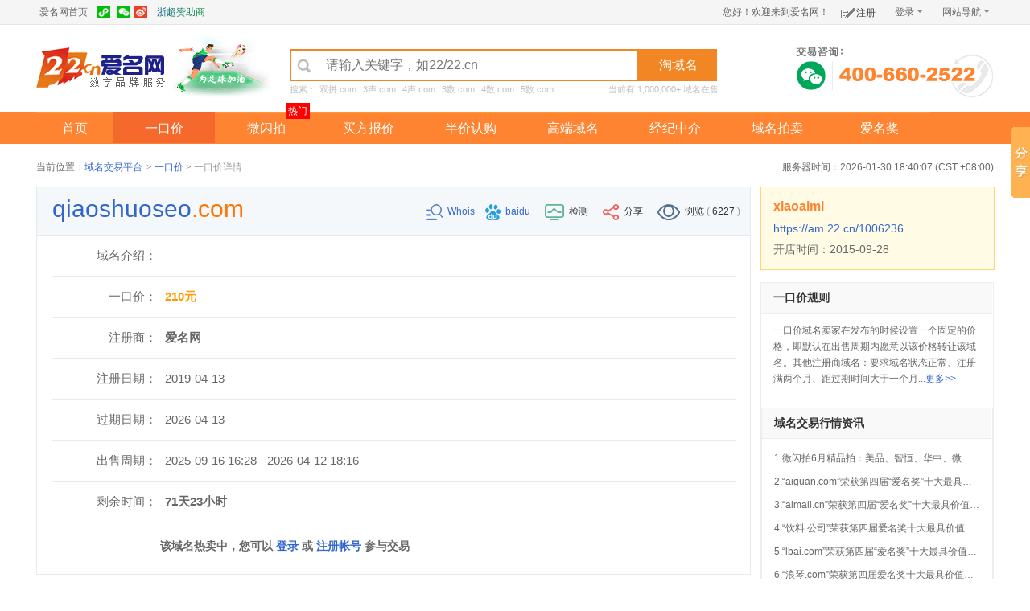

--- FILE ---
content_type: text/html; charset=utf-8
request_url: https://am.22.cn/ykj/chujia_31452586.html
body_size: 65063
content:

<!DOCTYPE html>
<html lang="zh-CN">
<head>
    <meta http-equiv="Content-Type" content="text/html;charset=utf-8" />
    <meta name="viewport" content="initial-scale=1,width=device-width,maximum-scale=1.0,user-scalable=0">
    <meta http-equiv="X-UA-Compatible" content="IE=edge,chrome=1" />
    <link href="/css/base.css" rel="stylesheet" />
    <link href="/css/main.css" rel="stylesheet" />
    <link href="/css/share_style0_16.css" rel="stylesheet" />
    <script src="/js/jquery-1.10.2.js" type="text/javascript"></script>
    <script type="text/javascript" src="/js/sea.js"></script>
    <script type="text/javascript" src="/js/seaconfig.js"></script>
    <script type="text/javascript" src="/js/layer/layer.js"></script>
    <script type="text/javascript">
        function LoadMore(target) {
            if ($(target).html() == "查看更多&gt;&gt;") {
                $('.hongbaoHideList').show();
                $(target).html("收起&gt;&gt;");
            } else {
                $('.hongbaoHideList').hide();
                $(target).html("查看更多&gt;&gt;");
            }
        }
    </script>
    <style>
        
        .weixin-pic-cont {
            width: 104px;
            margin: 0 auto;
        }

    .weixin-pic-cont img {
        width: 104px;
        height: 104px;
       
    }

    .weixin-pic-cont p {
        line-height: 16px;
        font-size: 12px;
        margin-top: 10px; 
        color: #666;
        text-align: center
    }
</style>
    <title>qiaoshuoseo.com_域名交易_爱名网22.CN</title>
    <meta content="qiaoshuoseo.com,域名交易,域名买卖,域名交易平台,爱名网"
        name="keywords" />
    <meta content="中国顶级域名注册与中介交易商爱名网(22.CN)为你推荐域名qiaoshuoseo.com, 一口价200元 有效期 2026-04-12。域名交易,就上爱名网22.CN。"
        name="description" />
</head>
<body class="layout w1190">
    <div style="display: none">
        <img src="/images/app.jpg" />
    </div>
    

<script src="/js/jquery-1.10.2.js" type="text/javascript"></script>
<script type="text/javascript" src="/js/layer/layer.js"></script>
<script type="text/javascript">
    function CopyText(text) {
        const input = document.createElement('textarea');
        document.body.appendChild(input);
        var copyValue = text.replace(/,/g, "\r\n");
        console.log(copyValue);
        input.value = copyValue;
        input.select();
        document.execCommand("Copy");
        layer.msg("复制成功");
        document.body.removeChild(input);
    }
</script>

<div id="topnav">
    <div class='topnav_main common_b'>
        <div id="topnav_l">
            <ul style="width: 400px">
                <li id="space_s"><a href="http://www.22.cn" target="_blank" style="height: 30px; width: 68px; display: block;">爱名网首页</a> </li>
                
                <a style="background: linear-gradient(32.72deg, #03558f 0, #0d9f30 100%); -webkit-background-clip: text; -webkit-text-fill-color: transparent;text-decoration: none;" href="https://www.22.cn/news/27154.html" target="_blank">浙超赞助商</a>
                <!--
                <li><a href="http://www.ourdomains.com" style="height: 30px; width: 58px; display: block;"><span class="signb"></span>国际站</a> </li>
                -->
                <!--
                <li><a onclick="addToFavorite()" title="收藏爱名网" href="javascript:void(0)"
                    style="height: 30px; width: 66px; display: block;"><span class="signa"></span>收藏本站
                </a></li>
                -->
                <li>
                    <div class="baidu">
                        <a href="http://www.22.cn/news/info/2012-11-16-2059.html "></a>
                        <div class="Wbig white">
                            <div class="am_wxxiaochengxu">
                            </div>
                            关注爱名网为微信小程序
                        </div>
                        <div class="Sanj">
                        </div>
                    </div>
                    <div class="weixing">
                        <a href="http://www.22.cn/news/info/2012-11-16-2059.html"></a>
                        <div class="Wbig white">
                            <div class="Wbig_pic">
                            </div>
                            关注爱名网官方微博 免费领取优惠券<br />
                            精彩活动，劲爆优惠搓手可得
                        </div>
                        <div class="Sanj">
                        </div>
                    </div>
                    <div class="xinlang">
                        <a href="http://e.weibo.com/ourdomains" title="关注爱名官方新浪微博"><span class="xinlang"></span>
                        </a>
                    </div>
                </li>
            </ul>
        </div>
        <div id="topnav_r">
            <div id="register">
                <ul>
                    
                    <li id="R_lia">您好！欢迎来到爱名网！</li>
                    <li id="R_lij"><a href="https://my.22.cn/register.html" class="r_a"><span class="signq"></span>
                        注册</a></li>
                    <li id="R_li"><a class="nets_show" style="width: 50px; *width: 60px;" href='https://my.22.cn/login.html?service=ams&url=https%3a%2f%2fam.22.cn%2fykj%2fchujia_31452586.html'
                        rel="nofollow">登录<em class="emone" style=""></em></a>
                        <!--<a class="nets_show"><em class="emone"
                        style="margin-right: 5px;"></em>网站导航</a>-->
                        <div class="Rdown white">
                            <ul>
                                <li><a href='https://my.22.cn/login.html?service=ams&url=https%3a%2f%2fam.22.cn%2fykj%2fchujia_31452586.html'
                                    title="使用22账号登录" rel="nofollow"><span class="r_signb"></span>22账号登录</a></li>
                                <li><a href='https://my.22.cn/sso/quicklogin.html?sid=ams&from=qq&s='
                                    title="使用QQ账号登录" rel="nofollow"><span class="r_sign"></span>QQ账号登录</a></li>
                                <li><a href='https://my.22.cn/sso/quicklogin.html?sid=ams&from=weixin&s=' title="微信账号登录" rel="nofollow"><span style="background: url(/images/icon2013.png) no-repeat; background-position: -249px 0; margin: 5px 0 0 14px; display: inline-block; float: left; height: 20px; width: 28px;"></span>
                                    微信账号登录</a></li>
                                <li><a href='https://my.22.cn/sso/quicklogin.html?sid=ams&from=sina&s='
                                    title="使用新浪微博账号登录" rel="nofollow"><span class="r_signc"></span>新浪微博登录</a></li>
                                <li><a href='https://my.22.cn/sso/quicklogin.html?sid=ams&from=alipay&s='
                                    title="使用支付宝账号登录" rel="nofollow"><span class="r_signa"></span>支付宝账号登录</a></li>
                                
                                <li><a href='https://my.22.cn/sso/quicklogin.html?sid=ams&from=baidu&s='
                                    title="使用百度账号登录" rel="nofollow"><span class="r_signd"></span>百度账号登录</a></li>
                                <li><a href='https://my.22.cn/sso/quicklogin.html?sid=ams&from=360&s='
                                    title="使用360账号登录" rel="nofollow"><span class="r_signe"></span>360账号登录</a></li>
                            </ul>
                        </div>
                    </li>
                    
                    <li id="R_lib"><a class="nets_show">网站导航<em class="emone"></em></a>
                        <div class="nets_down white">
                            <div class="navigate_web">
                                <dl>
                                    <dt>域名注册</dt>
                                    <dd>
                                        <a href='http://www.22.cn/domain/zhuce/'
                                            title="域名注册"><strong>域名注册</strong></a>
                                        <a href='http://www.22.cn/domain/zhuanru/'
                                            rel="nofollow" title="域名转入"><strong>域名转入</strong></a> <a href='http://www.22.cn/domain/guoqiyuming/'
                                                title="过期域名注册"><strong>过期域名注册</strong></a> <a href='http://www.22.cn/domain/jiage/'
                                                    title="域名价格"><strong>域名价格</strong></a>
                                    </dd>
                                </dl>
                                <dl>
                                    <dt>预订竞价</dt>
                                    <dd>
                                        <a href='http://www.22.cn/yuding/'
                                            title="域名预订"><strong>域名预订</strong></a> <a href='http://www.22.cn/yuding/guonei/'
                                                title="国内域名预订">国内域名预订</a> <a href='http://www.22.cn/yuding/guoji/'
                                                    title="国际域名预订">国际域名预订</a> <a href='https://www.22.cn/yuding/piliang/'
                                                        rel="nofollow" title="批量域名预订">批量域名预订</a> <a href='https://www.22.cn/yuding/my/'
                                                            rel="nofollow" title="我预订的域名">我预订的域名</a>
                                    </dd>
                                    <dd style="padding-left: 58px;">
                                        <a href='http://www.22.cn/jingjia/'
                                            title="域名竞价"><strong>域名竞价</strong></a> <a href='http://www.22.cn/jingjia/'
                                                title="域名竞价列表">域名竞价列表</a> <a href='http://www.22.cn/jingjia/my/'
                                                    rel="nofollow" title="我参与的竞价">我参与的竞价</a>
                                    </dd>
                                </dl>
                                <dl>
                                    <dt>交易中心</dt>
                                    <dd>
                                        <a href="/taoym/" title="淘域名"><strong>淘域名</strong></a>
                                        <a href="/paimai/" title="拍卖">拍卖</a>
                                        <a href="/ykj/" title="一口价">一口价</a>
                                        <a href="/taoym/offer/" title="买方报价">买方报价</a>
                                    </dd>
                                    <dd style="display: inline-block; width: 392px; float: right;">
                                        <a href='/paimai/' title="域名拍卖"><strong>域名拍卖</strong></a>
                                        <a href='/paimai/' title="拍卖列表">拍卖列表</a>
                                        <a href='/paimai/zt/' title="专题拍卖">专题拍卖</a>

                                    </dd>
                                    <dd style="display: inline-block; width: 392px; float: right;">
                                        <a href="/ykj/" title="一口价域名"><strong>一口价域名</strong></a>
                                        <a href="/ykj/tj/" title="推荐一口价">推荐一口价</a>
                                        <a href="/pingjia/" title="平价好名">平价好名</a>
                                        <a href="/3p/" title="好三好四">好三好四</a>
                                        <a href="/ykj/shuaimai/" title="域名甩卖">域名甩卖</a>

                                    </dd>
                                    <dd style="display: inline-block; width: 392px; float: right;">
                                        <a href="/ymzj" title="域名中介"><strong>域名中介</strong></a>
                                        <a href="/zhongjie/buyer/" rel="nofollow" title="申请中介">申请中介</a>
                                        <a href="/zhongjie/my/" rel="nofollow" title="中介管理">中介管理</a>
                                        <a href="https://i.22.cn/seller/pkpage/domains" rel="nofollow" title="出售页">出售页</a>
                                    </dd>
                                    <dd style="display: inline-block; width: 392px; float: right;">
                                        <a href="/daigou/" title="域名代购"><strong>域名代购</strong></a>
                                        <a href="/daigou/" title="申请代购域名">申请代购</a>
                                        <a href="/daigou/my/" title="代购管理">代购管理</a>
                                    </dd>
                                </dl>
                                <dl>
                                    <dt><a href="http://www.22.cn/daili.html"
                                        style="color: #FF6600;" title="分销代理" rel="nofollow">分销代理</a></dt>
                                    <dt><a href="http://www.22.cn/open.html"
                                        style="color: #FF6600;" title="开放平台" rel="nofollow">开放平台</a></dt>
                                    <dt><a href="http://www.22.cn/mall.html"
                                        style="color: #FF6600;" title="爱名商城" rel="nofollow">爱名商城</a></dt>
                                    <dt><a href="http://www.22.cn/lianxi.html"
                                        style="color: #FF6600;" title="联系客服" rel="nofollow">联系客服</a></dt>
                                    <dt><a href="http://www.22.cn/BangZhuZhongXin.html"
                                        style="color: #FF6600;" title="帮助中心" rel="nofollow">帮助中心</a></dt>
                                </dl>
                            </div>
                        </div>
                    </li>
                </ul>
            </div>
            <div class="old" style="display: none;">
                <a class="r_a" rel="nofollow" title="爱名论坛" target="_blank" href="http://club.22.cn"
                    style="padding: 0 5px;"><span class="signc" style="margin-right: 5px;"></span>爱名论坛
                </a>
                
                <div id="guide_new22cn" class="guide_new22cn" style="display: none">
                    <div class="arrow-top">
                    </div>
                    论坛爱币可兑换优惠码！
                    <div class="close_new22cn" title="我知道了">
                        我知道了
                    </div>
                </div>
                
            </div>
        </div>
    </div>
</div>

<div class="mainnav" style="position:relative;">
    <div class="mainnav-logo">
        <a href="/">
            <img src="/images/logo.png" alt="爱米网logo" />
        </a>
    </div>
    <div style="position: absolute; left: 170px;top:8px;"><a href="https://www.22.cn/news/27154.html" title="浙超赞助商"  target="_blank"> <img src="https://www.22.cn/content/images/zsl.png" class="hidden-xs"></a></div>
    <div class="mainnav-m">
        <div class="nav-btn-bar"></div>
        <ul id="nav-check" class="nav-check">
        </ul>
        <div class="head-tab">
            <div class="mainnav-search">
                <input type="text" id="mainnav_m_search" value="" maxlength="50" placeholder="请输入关键字，如22/22.cn" />
                <a>淘域名</a>
            </div>
            
            <div class="key-words">
                <span style="float: left;">搜索：<a>双拼.com</a><a>3声.com</a><a>4声.com</a><a>3数.com</a><a>4数.com</a><a>5数.com</a>
                </span>
                <span style="float: right; margin-right: 3px;">当前有 1,000,000+ 域名在售</span>
            </div>
            
        </div>
    </div>
    <div class="mainnav-phone layer_btn" style="position: relative; cursor: pointer;">
        <!--域名交易咨询弹窗 start-->
        <div class="weixin">
            <div class="wxicon">
                <img src="/images/wx_icon2.png">
                <img src="/images/wx_icon2.png">
            </div>
        </div>
        <div class="Wbig">
            <span><em></em></span>
            
            <div style='display:none;'>
                <p>域名顾问：静静 </p>
                <img src="/images/agent_wx.png">
            </div>
            <div >
                <p>域名顾问：素晓 </p>
                <img src="/images/sx_weixin.jpg">
            </div>
            <p>扫码添加域名顾问享受1对1专属服务</p>
        </div>
        <!--域名交易咨询弹窗 end-->
        <img src="/images/phone.png" alt="域名交易咨询">
    </div>
    <div class="clear"></div>
</div>

<!--移动端导航  start-->
<div class="nav-m">

    <ul class="nav-list">
        <li>
            <a href="/">首页</a>
        </li>
        <li style="background-image: url(/images/sjxxx.png);">
            <a href="javascript:;">一口价</a>
            <ul class="child-list">
                <li>
                    <a href="/ykj/">全部一口价</a>
                </li>
                <li>
                    <a href="/ykj/tj/">推荐一口价</a>
                </li>
                <li>
                    <a href="/pingjia/">平价好名</a>
                </li>
                <li>
                    <a href="/3p/">好三好四</a>
                </li>
                <li>
                    <a href="/ykj/shuaimai/">域名甩卖</a>
                </li>
                <li>
                    <a href="/ykj/coltd/">.Co.Ltd数字门户</a>
                </li>
                <li>
                    <a href="/top/" target="_blank">高端域名</a>
                </li>
                <li>
                    <a href="/ykj/sold/">最近成交</a>
                </li>
            </ul>
        </li>
        <li style="background-image: url(/images/sjxxx.png);">
            <a href="javascript:;">微闪拍</a>
            <ul class="child-list">
                <li><a href="/wsp/" target="_blank" title="域名预拍">域名预拍</a></li>
                <li><a href="https://p.22.cn/Center/Apply/" target="_blank" title="自助提交">自助提交</a></li>
            </ul>
        </li>

        <li>
            <a href="/taoym/offer/">买方报价</a>
        </li>

        <li style="background-image: url(/images/sjxxx.png);">
            <a href="#">经纪中介</a>
            <ul class="child-list">
                <li>
                    <a href="/ymzj/">经纪中介 </a>
                </li>
                <li>
                    <a href="/daigou/">申请代购域名</a>
                </li>
                <li>
                    <a href="/zhongjie/buyer/">发起中介购买</a>
                </li>
                <li>
                    <a href="/zhongjie/seller/">发起中介出售</a>
                </li>
                <li><a href="/zhongjie/agent/" title="联系经纪人">联系经纪人</a></li>
            </ul>
        </li>
        <li style="background-image: url(/images/sjxxx.png);">
            <a href="javascript:;">域名拍卖</a>
            <ul class="child-list">
                <li>
                    <a href="/paimai/">全部拍卖</a>
                </li>
                <li>
                    <a href="/paimai/tj/">推荐拍卖</a>
                </li>
                <li>
                    <a href="/paimai/zt/">专题拍卖</a>
                </li>
                <li>
                    <a href="/paimai/1/">一元拍</a>
                </li>
                <li>
                    <a href="http://www.22.cn/jingjia/">预订竞价</a>
                </li>
                <li>
                    <a href="/paimai/sold/">最近成交</a>
                </li>
            </ul>
        </li>
        <li>
            <a href="https://www.22.cn/news">爱名头条</a>
        </li>

    </ul>

</div>

<!--移动端导航end-->

<div id="nav">
    <div class="nav-main common_b nav-main990">
        <ul>
            <li class=" nav-index"><a class="select" href="/">首页</a> </li>
            <li class="active"><a class="select" href="/ykj/"
                rel="nofollow">一口价</a>
                <div class="nav-box clearfix">
                    <ul class="nav-box-text">
                        <li><a href="/ykj/" title="全部一口价">全部一口价</a></li>
                        <li><a href="/ykj/tj/" title="推荐一口价">推荐一口价</a></li>
                        <li><a href="/pingjia/" title="平价好名" class="hot">平价好名</a></li>
                        <li><a href="/3p/" title="好三好四">好三好四</a></li>
                        <li><a href="/ykj/shuaimai/" title="域名甩卖">域名甩卖</a></li>
                        <li><a href="/ykj/coltd/" title=".Co.Ltd数字门户" class="hot">.Co.Ltd数字门户</a></li>
                    </ul>
                </div>
            </li>
            <li class=""><a class="select" href="/wsp/" rel="nofollow" >微闪拍</a>
                <div style="width: 30px; height: 20px; background: #F00; color: white; line-height: 20px; position: relative; font-size: 12px; top: -52px; left: 88px; z-index: 1000; text-align: center;">热门</div>
                <div class="nav-box clearfix">
                    <ul class="nav-box-text">
                        <li class="ml3"><a href="https://p.22.cn/paimai/" target="_blank" title="社群拍卖">社群拍卖</a></li>
                        <li class="ml3"><a href="/wsp/" title="域名预拍">域名预拍</a></li>
                        <li class="ml3"><a href="https://p.22.cn/Center/Apply/" target="_blank" title="自助提交">自助提交</a></li>
                    </ul>
                </div>
            </li>

            <li class="nav-none " style="position: relative"><a class="select" href="/taoym/offer/" title="买方报价">买方报价</a>
            </li>
            <li class=""><a class="select" href="/ykj/rengou/" rel="nofollow">半价认购</a>

            </li>
            
            <li class="nav-none "><a class="select" href="/top/"
                rel="nofollow" target="_blank">高端域名</a>
            </li>

            <li class="nav-none "><a class="select" href="/ymzj/"
                rel="nofollow">经纪中介</a>
                <div class="nav-box clearfix">
                    <ul class="nav-box-text">
                        <li><a href="/daigou/" title="申请代购域名">申请代购域名</a></li>
                        <li><a href="/zhongjie/buyer/" title="发起中介购买">发起中介购买</a></li>
                        <li><a href="/zhongjie/seller/" title="发起中介出售">发起中介出售</a></li>
                        <li><a href="/zhongjie/agent/" title="联系经纪人">联系经纪人</a></li>
                        <li><a href="https://www.22.cn/salepage.html" title="出售停靠页">出售停靠页</a></li>
                    </ul>
                </div>
            </li>

            <li class=""><a class="select" href="/paimai/">域名拍卖</a>
                <div class="nav-box clearfix">
                    <ul class="nav-box-text">
                        <li><a href="/paimai/" title="全部拍卖">全部拍卖</a></li>
                        <li><a href="/paimai/tj/" title="推荐拍卖">推荐拍卖</a></li>
                        <li><a href="/paimai/zt/" title="专题拍卖" class="hot">专题拍卖</a></li>
                        <li><a href="/paimai/1/" title="一元拍">一元拍</a></li>
                        <li><a href='http://www.22.cn/jingjia/' title="预订竞价" target="_blank">预订竞价</a></li>
                    </ul>
                </div>
            </li>

            <li class="nav-none"><a class="select" href="https://22.vip/amj" rel="nofollow" target="_blank">爱名奖</a>
                <div class="nav-box clearfix">
                    <ul class="nav-box-text">
                        <li class="ml3"><a href="https://22.vip/amj" target="_blank" title="获奖名单">获奖名单</a></li>
                        <li class="ml3"><a href="/amj/" target="_blank" title="获奖证书">获奖证书</a></li>
                    </ul>
                </div>
            </li>
        </ul>
    </div>
</div>

<div id="agent-masking" style="display: none;">
    <div class="agent-layer" style='display:none;'>
        <div class="al">
            <img src="/images/agent_jingjing.png">
            <div class="info">
                <h3>域名顾问-静静</h3>
                <p>电话: 0571-87756876</p>
                <p>
                    QQ: &nbsp;&nbsp;<a target="_blank" href="http://wpa.qq.com/msgrd?v=3&uin=3283874343&site=贰贰网络&menu=yes">
                        <img src="/images/agent_qq.png"></a>
                </p>
            </div>
        </div>
        <div class="ar">
            <img src="/images/agent_wx.png">
            <p>扫一扫，加微信享受一对一服务</p>
        </div>
    </div>
    <!--顾问B 开始-->
    <div class="agent-layer" >
        <div class="al">
            <img src="/images/agent_suxiao.png">
            <div class="info">
                <h3>域名顾问-素晓</h3>
                <p>电话: 0571-88276086</p>
                <p>
                    QQ: &nbsp;&nbsp;<a target="_blank" href="http://wpa.qq.com/msgrd?v=3&uin=97697040&site=贰贰网络&menu=yes">
                        <img src="/images/agent_qq.png"></a>
                </p>
            </div>
        </div>
        <div class="ar">
            <img src="/images/sx_weixin.jpg">
            <p>扫一扫，加微信享受一对一服务</p>
        </div>
    </div>
    <!--顾问B 结束-->
</div>



<script type="text/javascript">
    $(function () {
        $('.layer_btn').click(function () {
            //推手弹窗
            var index = layer.open({
                title: "扫码添加域名顾问",
                type: 1,
                shadeClose: true,
                area: ['402px', '206px'], //宽高
                content: $('#agent-masking'),
                end: function () {
                    $('#agent-masking').hide();
                }
            });
        });
    })
</script>

<script type="text/javascript">
    var _service = "ams";
    var _backurl = "";
    var _amshopid = "";
</script>
<script type="text/javascript" src="/js/sea.js"></script>
<script type="text/javascript" src="/js/seaconfig.js"></script>
<script type="text/javascript" src="/js/SSOControl.js?t=20150414"></script>
<script type="text/javascript">

    var curdomain = "am.22.cn";
    define('webmenu', ['jquery'], function (require, module, exports) {
        $(document).ready(function () {
            SSOControl();
            //var _ssourl='https://my.22.cn';
            SSOControl.setUrl('https://my.22.cn');
            $("#Toplogin").click(function () {
                SSOControl.loginSubmit();
            });
            
            SSOControl.vcode();
            SSOControl.preLogin();
            SSOControl.loginCheck();
            
        });
    });
    //var usemoney = '0';
    seajs.use("/js/webmenunew.js");
    seajs.use("webmenu");
</script>

    

    <!--中间内容部分 开始-->
    <div class="main">
        
        <!--当前位置 开始-->
        <div class="main-title margbot10 clearfix">
            <div class="left" >
                <span class="left">当前位置：</span> <a class="blue a-big" title="域名交易平台" href="/">域名交易平台</a>
                <span class="simsun">&gt;</span> <a class="blue" title="一口价" href="/ykj/">
                    一口价</a> <span class="simsun">&gt;</span> <span class="grayb" title="一口价详情">
                        一口价详情</span>
            </div>
            <div class="right" id="navtime">
            </div>
        </div>
        <!--当前位置 结束-->
        <!--一口价详情开始-->
        <div class="width770 detail-iphone-box">
            <div class="detail-iphone" id="detail-iphone" style="display:none;" onmouseover="javascript:setImage(31452586);">
                <div class="detail-iphone-cont">
                    <img src="/images/icon_iphone.png">
                    <span class="text">扫 描 到 手 机 出 价</span>

                    <div class="detail-iphone-hd">
                        <div class="detail-iphone-arrow-top">
                            <i></i>
                            <span></span>
                        </div>
                        <div id="qrCodeImg"></div>
                    </div>
                </div>
                <div class="detail-iphone-close">
                    <img src="/images/icon_close.png" onclick="$('#detail-iphone').css('display','none');">
                </div>
            </div>
            <script type="text/javascript">
                function setImage(id) {
                    if ($('#qrCodeImg').html() == "") {
                        $('#qrCodeImg').html("<img src='/ajax/qrCode.ashx?id=" + id + "&type=ykj&act=xcx' title='微信扫码更方便' />");
                    }
                }
            </script>

            <div class="detail-tit border">
                <h1>
                    <div class="dt-yuming left">
                        
                        <span class="prefix">qiaoshuoseo</span><span class="suffix">.com</span>

                        
                    </div>
                    <div class="detail-tit-right">
                        <a href="http://whois.22.cn/qiaoshuoseo.com" target="_blank" class="blue" title="查询whois信息"><span class="icon_whois"></span>Whois </a>
                        <span class="tit-none">
                            <a href="http://www.baidu.com/s?wd=qiaoshuoseo" target="_blank" class="blue ml10 tit-none" title="在百度搜索" rel="external nofollow"><span class="icon_baidu"></span>baidu </a>
                            
                            <div class="list-share-cont">
                                <span class="icon_jianche"></span>检测
                                   <div class="list-share-box jianche-box-w">
                                       <div class="list-share-arrow"></div>
                                       <a class="f_18 blue" href="javascript:void(0);" onclick="window.open('https://webscan.qianxin.com/index/checkwebsite?url=qiaoshuoseo.com');">360检测</a>
                                       - <a class="f_18 blue" href="javascript:void(0);" onclick="window.open('https://urlsec.qq.com/check.html?url=qiaoshuoseo.com');">QQ检测</a>
                                   </div>
                            </div>
                            <div class="list-share-cont">
                                <span class="icon_share"></span>分享
                                   <div class="list-share-box share-box-w">
                                       <div class="list-share-arrow"></div>
                                       <div class="bdsharebuttonbox  bdshare-button-style0-16" data-tag="share_1" data-bd-bind="1560742643723">
                                           <a class="bds_weixin" data-cmd="weixin" href="#" title="分享到微信"></a>
                                           <a class="bds_tsina" data-cmd="tsina" href="#" title="分享到新浪微博"></a>
                                           <a class="bds_qzone" data-cmd="qzone" href="#" title="分享到QQ空间"></a>
                                       </div>
                                   </div>
                            </div>
                            <div class="list-share-cont">
                                <span class="icon_liulan"></span>浏览
                                   <span class="grayb">(</span>
                                <em style="font-style: normal;">6227</em>
                                <span class="grayb">)</span>
                            </div>
                        </span>

                    </div>
                </h1>
                <div class="clear"></div>
                
                <div class="paimai-info">
                    <ul class="paimai-info-left">
                        <li class="border-none"><span>域名介绍：</span><span class="intro">
                             
                            </span></li>
                        <li><span>一口价：</span><span class="text"><strong class="f_18 orange" id="changeprice">210元</strong></span>
                        </li>
                        <li><span>注册商：</span><span class="text"><strong class="f_18">爱名网</strong></span></li>

      

                        
                        <li><span>注册日期：</span><span class="text">2019-04-13</span></li>
                        <li><span>过期日期：</span><span class="text">2026-04-13</span></li>
                        

                        <li class="none"><span>出售周期：</span><span class="text">2025-09-16 16:28
                                -
                                2026-04-12 18:16 </span></li>

                        <li><span>剩余时间：</span><span class="text"><strong id="LeftTime"></strong> </span>
                            <div class="paimai-min-float">
                                <div style="display: none;">
                                    <input type="checkbox" class="remove-checkbox" id="chkServerHold" />
                                    <label for="chkServerHold">排除被serverHold的域名</label>
                                    <div class="list-share-cont ykj-list-arrow-box">
                                        <span class="ykj-list-bg">?</span>
                                        <div class="list-share-box ykj-list-arrow">
                                            <div class="list-share-arrow"></div>
                                            勾选后网页会实时查询域名的状态，但查询速度较慢，若勾选且域名serverHold则域名会购买失败！
                                        </div>
                                    </div>
                                </div>
                            </div>
                        </li>

                        
                        <li  style="border-top: none;">
                            
                            <b>
                                
                                该域名热卖中，您可以 <a href="https://my.22.cn/login.aspx?service=ams&url=https://am.22.cn?backurl=/ykj/chujia_31452586.html" class="blue">登录</a> 或 <a href="https://my.22.cn/Register/register.aspx" class="blue">注册帐号</a> 参与交易
                                </b>
                            
                        </li>
                    </ul>
                    <div class="clear">
                    </div>
                </div>
            </div>
                <!--交易方式 开始-->
           <div class="market-hd mt20">交易方式</div>
           <div class="market-hb border">
            <img src="/images/ykj_other_process.png"  title="一口价合作商域名购买交易流程" />
             <h3>温馨提示，请仔细阅读：</h3>
             <p>1、域名解释仅供参考，价值请自行判断；</p>
             <p>2、域名是否被国家防火墙、杀毒软件、微信等第三方机构或者软件拦截访问，是否进入各级管局备案黑名单无法正常备案，请自行查询、判断。域名一经售出，本网站不承担任何经济以及法律责任；</p>
             <p>3、得标域名不允许指向违反国家相关法律法规的网站内容（包括并不限于色情、政治、赌博等内容），如若发现，一律冻结域名和相应帐户，并保留将违法账号信息上报给公安部门的权利。</p>
             <p>4、ServerHold的域名无法解析，请先行查询whois确认无误再出价。</p>
           </div>
           <!--交易方式 结束-->
           <!--相关推荐 开始-->
                
<!-- 一口价详情购买推荐 -->
<!--相关推荐 开始-->
<div class="market-hd mt20">相关推荐</div>
<div class="tab-dd">
    <div class="paimai-box1 paimai-cont  clearfix">
        <ul> 
            
                <li>
                    <a href="/ykj/chujia_31551264.html" target="_blank" title="乐迷，乐米，约觅">
                        <span class="blue paimai-title" title="乐迷，乐米，约觅">yuemi.com</span>
                        <span class="paimai-price"><font class="money">￥88,000</font></span>
                    </a>
                </li>
            
                <li>
                    <a href="/ykj/chujia_31546514.html" target="_blank" title="稀有两杂，国际终端多！">
                        <span class="blue paimai-title" title="稀有两杂，国际终端多！">5n.net</span>
                        <span class="paimai-price"><font class="money">￥25,888</font></span>
                    </a>
                </li>
            
                <li>
                    <a href="/ykj/chujia_31551244.html" target="_blank" title="试用">
                        <span class="blue paimai-title" title="试用">174.cn</span>
                        <span class="paimai-price"><font class="money">￥24,800</font></span>
                    </a>
                </li>
            
                <li>
                    <a href="/ykj/chujia_31551252.html" target="_blank" title="鄂西">
                        <span class="blue paimai-title" title="鄂西">exi.cn</span>
                        <span class="paimai-price"><font class="money">￥25,800</font></span>
                    </a>
                </li>
            
                <li>
                    <a href="/ykj/chujia_31551266.html" target="_blank" title="租换，租还">
                        <span class="blue paimai-title" title="租换，租还">zuhuan.com</span>
                        <span class="paimai-price"><font class="money">￥11,800</font></span>
                    </a>
                </li>
            
                <li>
                    <a href="/ykj/chujia_31546515.html" target="_blank" title="鞋柜，鞋类行业好米！">
                        <span class="blue paimai-title" title="鞋柜，鞋类行业好米！">xiegui.cn</span>
                        <span class="paimai-price"><font class="money">￥3,888</font></span>
                    </a>
                </li>
            
                <li>
                    <a href="/ykj/chujia_31551257.html" target="_blank" title="久租，酒足">
                        <span class="blue paimai-title" title="久租，酒足">jiuzu.com</span>
                        <span class="paimai-price"><font class="money">￥13,800</font></span>
                    </a>
                </li>
            
                <li>
                    <a href="/ykj/chujia_31551262.html" target="_blank" title="天天分期">
                        <span class="blue paimai-title" title="天天分期">ttfq.com</span>
                        <span class="paimai-price"><font class="money">￥9,800</font></span>
                    </a>
                </li>
            
            
        </ul>
    </div>
</div>
<!--相关推荐 结束-->

           <!--相关推荐 结束-->
        </div>
        <!--列表左侧 开始-->
        <!--店铺信息 开始-->
        <div class="w252 shop-detail">
            
            <div class="domain-shop ">
                <h3><a href="https://am.22.cn/1006236" class="orangea">xiaoaimi</a><!--<a href="/member/zhanghu/anquanshezhi.aspx" title="您已经通过了实名认证" class="pi_e"></a>--><br />
                    <span style="font-size: 14px; font-weight: normal; margin-top: 10px; display: block;"><a href="https://am.22.cn/1006236" class="blue">https://am.22.cn/1006236</a></span></h3>
                
                <p>开店时间：2015-09-28 </p>
            </div>
            
            <div class="clear"></div>
            <!--店铺信息 结束-->
            <div class="sidebar border mt20">
                
                    <!--一口价规则 开始-->
                    <h1>一口价规则</h1>
                    <ul class="sidebar-text">
                        
                        <li>
                            <span>一口价域名卖家在发布的时候设置一个固定的价格，即默认在出售周期内愿意以该价格转让该域名。其他注册商域名：要求域名状态正常、注册满两个月、距过期时间大于一个月...<a target="_blank" href="http://www.22.cn/BangZhuXiangXi_61.html" class=" blue">更多>></a></span>
                        </li>
                        
                    </ul>
                    <!--一口价规则 结束-->

                    <!--域名交易行情资讯 开始-->
                    
<!--  推荐交易资讯-->
<!--域名交易行情资讯 开始-->
<div class="sidebar border mt20">
    <h1>域名交易行情资讯</h1>
    <ul class="sidebar-text market-info">
        
        <li><a href="https://www.22.cn/news/27110.html" target="_blank" title="微闪拍6月精品拍：美品、智恒、华中、微企、JAC.CN等好域名今晚开拍！">1.微闪拍6月精品拍：美品、智恒、华中、微企、JAC.CN等好域名今晚开拍！</a></li>
        
        <li><a href="https://www.22.cn/news/27329.html" target="_blank" title="“aiguan.com”荣获第四届“爱名奖”十大最具价值AI行业域名">2.“aiguan.com”荣获第四届“爱名奖”十大最具价值AI行业域名</a></li>
        
        <li><a href="https://www.22.cn/news/27324.html" target="_blank" title="“aimall.cn”荣获第四届“爱名奖”十大最具价值AI行业域名">3.“aimall.cn”荣获第四届“爱名奖”十大最具价值AI行业域名</a></li>
        
        <li><a href="https://www.22.cn/news/27306.html" target="_blank" title="“饮料.公司”荣获第四届爱名奖十大最具价值中文域名">4.“饮料.公司”荣获第四届爱名奖十大最具价值中文域名</a></li>
        
        <li><a href="https://www.22.cn/news/27304.html" target="_blank" title="“lbai.com”荣获第四届“爱名奖”十大最具价值AI行业域名">5.“lbai.com”荣获第四届“爱名奖”十大最具价值AI行业域名</a></li>
        
        <li><a href="https://www.22.cn/news/27301.html" target="_blank" title="“浪琴.com”荣获第四届爱名奖十大最具价值中文域名">6.“浪琴.com”荣获第四届爱名奖十大最具价值中文域名</a></li>
        
        <li><a href="https://www.22.cn/news/27297.html" target="_blank" title="“bra.cn”荣获第四届爱名奖十大最具价值行业域名">7.“bra.cn”荣获第四届爱名奖十大最具价值行业域名</a></li>
        
        <li><a href="https://www.22.cn/news/27285.html" target="_blank" title="“教育.中国”荣获第四届爱名奖十大最具价值中文域名">8.“教育.中国”荣获第四届爱名奖十大最具价值中文域名</a></li>
        
        <li><a href="https://www.22.cn/news/27280.html" target="_blank" title="“njai.com”荣获第四届“爱名奖”十大最具价值AI行业域名">9.“njai.com”荣获第四届“爱名奖”十大最具价值AI行业域名</a></li>
        
        <li><a href="https://www.22.cn/news/27274.html" target="_blank" title="“55.com.cn”荣获第四届“爱名奖”十大最具价值短域名">10.“55.com.cn”荣获第四届“爱名奖”十大最具价值短域名</a></li>
        
      
    </ul>
</div>
<!--域名交易行情资讯 结束-->
                    <!--域名交易行情资讯 结束-->
                </div>
            </div>
            <!--列表左侧 结束-->
            <div class="clear"></div>
        </div>
    </div>
    <!--中间内容部分 结束-->
    <div id="bei_change" style="display: none" class="ui-dialog">
        <div class="ui-dialog-arrow-a"></div>
        <div class="ui-dialog-arrow-b"></div>
        <table class="ui-dialog-grid">
            <tr>
                <td id="body" class="ui-dialog-body" style="padding: 0">
                    <div id="content" class="ui-dialog-content">
                        <table border="0" cellspacing="0" cellpadding="0" class="paimai-tb dabao-layer-list" style="width: 402px; border-bottom: 0;">

                            <thead>
                                <tr>
                                    <th class="w56 num">序号 </th>
                                    <th class="w172">域名 </th>
                                    <th>过期时间
                                <button i="close" class="ui-dialog-close g_v">×</button></th>
                                </tr>
                            </thead>

                        </table>
                        <div class="search-layer-list dabao-layer-w dabao-layer-list">
                            <table border="0" cellspacing="0" cellpadding="0">
                                <tbody>
                                    <tr></tr>
                                    
                                </tbody>
                            </table>

                        </div>
                    </div>
                </td>
            </tr>
        </table>
    </div>

    <!--一口价推广begin -->
    

<div id="ykjTuiBox" class="ykj-tui-box" style="display: none;">
    <div class="member-navtit commonc  chge-nav tuishou-tab">
        <ul>
            <li style="display: none;"><a>推广链接</a></li>
            <li class="chose"><a>微信小程序码</a></li>
        </ul>
    </div>
    <div class="tab-dd tuishou-tab-dd">
        <div class="ykj-text-box1 ykj-text" style="display: none">
            <textarea class="ykj-text-textarea" id="sharedUrl"></textarea>
            <button class="bnt-orange copy-tui-bnt">复制推广链接</button>
        </div>
        <div class="ykj-text-box2 ykj-text">
            <span class="ykj-tui-erweima">
                <img id="sharedImage" /></span>
            <span class="tui-erweima-text">
                <span class="red">注意：本页面非推广海报，请按下面步骤生成海报： </span><br />
                用微信扫描左侧小程序码，进入一口价详情页，在一口价详情页面底部生成专属推广海报，然后去分享海报赚钱吧！
            </span>
        </div>
    </div>
    <p class="ykj-tui-price">推广域名【<span id="sharedName">域名</span>】交易成功后可获得佣金  <span class="red" id="sharedMoney">0</span> 元</p>
</div>

    <!--一口价推广end -->

    

<!--红包弹窗-->
<div id="bei_change_hongbao" style="display: none" class="ui-dialog">
    <div class="ui-dialog-arrow-a"></div>
    <div class="ui-dialog-arrow-b"></div>
    <table class="ui-dialog-grid">
        <tr>
            <td id="body" class="ui-dialog-body" style="padding: 0">
                <div id="content" class="ui-dialog-content">

                    <button i="close" class="ui-dialog-close g_v">×</button>
                    <div class="search-layer-list dabao-layer-w dabao-layer-list">
                        <table border="0" cellspacing="0" cellpadding="0">
                            <tbody>
                            <tr>
                                <div class="hongbao-box">
                                    <h3><span id="hongbaomsg">扫码到手机分享百分百得红包</span></h3>
                                    <div class="hongbao-box-pic"><img id="hongbaoimage" src="/images/hongbao-erweima.png"/></div>
                                    <div class="hongbao-box-list">
                                        <div class=" list-scroll flexslider">
                                            <ul  class="slides" id="hongbaouserlist">

                                            </ul>
                                        </div>
                                    </div>
                                    <p><span id="hongbaousercount">0</span>人已抢到红包</p>
                                </div>
                            </tr>
                            </tbody>
                        </table>
                    </div>
                </div>
            </td>
        </tr>
    </table>
</div>
<div class="clear"></div>
    <!--footer strat-->
    
<div class="footer">
    <div class="footer-text">
        <div class="footer-text-tl">
            <div class="footer-text-box">
                <h4>
                    <span class="b_sign"></span><a href="http://www.22.cn/jianjie.html" title="关于我们" rel="nofollow">关于我们</a></h4>
                <ul>
                    <li><a href="http://www.22.cn/jianjie.html" title="爱名网简介" rel="nofollow">爱名简介</a> <a href="http://www.22.cn/zifei.html"
                        title="资费标准" rel="nofollow">资费标准</a> <a href="http://www.22.cn/quanyi.html" title="权益声明" rel="nofollow">权益声明</a> <a href="http://www.22.cn/zhaopin.html" title="工作机会" rel="nofollow">工作机会</a> <a href="http://www.22.cn/lianxi.html"
                            title="联系我们" rel="nofollow">联系我们</a></li>
                </ul>
            </div>
            <div class="footer-text-box">
                <h4>
                    <span class="b_signa"></span><a href="http://www.22.cn/BangZhuZhongXin.html" title="帮助中心" rel="nofollow">帮助中心</a></h4>
                <ul>
                    <li><a href="http://www.22.cn/BangZhuZhongXin_23.html" title="新手上路" rel="nofollow">新手上路</a> <a href="http://www.22.cn/BangZhu/zhuceyindao.aspx"
                        title="注册会员引导" rel="nofollow">注册会员引导</a> <a href="http://www.22.cn/BangZhu/cnyumingzhuceyindao.aspx"
                            title="注册CN域名指南" rel="nofollow">注册CN指南</a> <a href="http://www.22.cn/BangZhuXiangXi_105.html" title="注册实名认证"
                                rel="nofollow">注册实名认证</a> <a href="http://www.22.cn/BangZhuZhongXin.html" title="更多" rel="nofollow">更多&gt;&gt;</a></li>
                </ul>
            </div>
            <div class="footer-text-box">
                <h4>
                    <span class="b_signb"></span><a href="http://www.22.cn/news/2012/1116/2059.html" title="关注我们"
                        rel="nofollow">关注我们</a></h4>
                <ul>
                    <li>
                        <div class="wei">
                            <a href="http://www.22.cn/news/2012/1116/2059.html" title="关注爱名网服务号优惠活动早知道" rel="nofollow">
                                <img src="/images/wei.jpg"></a> <a rel="nofollow" title="关注爱名网小程序" target="_blank"
                                    href="/images/icon_am_xiaochengxu.png"><span class="baidu"></span></a><a rel="nofollow"
                                        title="关注爱名官方新浪微博" target="_blank" href="http://e.weibo.com/ourdomains"><span class="xinlang"></span></a>
                            <span class="wei_a">关注爱名网服务号<br />
                                优惠活动早知道</span>
                        </div>
                    </li>
                </ul>
            </div>
            <div class="footer-text-box">
                <h4>
                    <span class="b_signc"></span><a href="http://www.22.cn/fukuan.html" title="支付方式" rel="nofollow">支付方式</a></h4>
                <ul>
                    <li><a href="http://www.22.cn/pay.html" class="botma" title="在线支付" rel="nofollow">在线支付</a> <a href="http://www.22.cn/fukuan.html"
                        class="botma" title="银行汇款" rel="nofollow">银行汇款</a> <a href="http://www.22.cn/fapiao.html" class="botma"
                            title="索取发票" rel="nofollow">索取发票</a> </li>
                </ul>
            </div>
            <div class="footer-text-box">
                <h4>
                    <span class="b_signd"></span><a href="http://www.22.cn/help" title="服务与支持" rel="nofollow">服务与支持</a></h4>
                <ul>
                    <li><span>客服热线/企业QQ:</span> <em>400-660-2522</em> <span>服务时间（8：30-21：00）</span> <a
                        href="http://www.22.cn/ask.html" class="botma" title="在线提问" rel="nofollow">在线提问</a> <a href="http://www.22.cn/wendang.html"
                            class="botma" title="文档下载" rel="nofollow">文档下载 </a><a href="http://www.everdns.com"
                                class="botma" title="域名管理面板" target="_blank" rel="nofollow">域名管理面板</a>
                    </li>
                </ul>
            </div>
        </div>
        <div class="footer-text-sm">
            <p>
                Copyright&nbsp;&nbsp;©&nbsp;&nbsp;2008-2026&nbsp;
                
                浙江贰贰网络有限公司
                
                &nbsp;(22net, Inc.) 版权所有
            </p>
            <p>
                <span class="none">地址：浙江省杭州市西湖区申花路465号22科技集团4楼(310030)&nbsp;&nbsp;客服电话：400-660-2522&nbsp;&nbsp;传真：0571-88276022
                    <br>
                    <a href="https://beian.miit.gov.cn/" target="_blank" style="color:#666">浙B2-20100455-7</a>&nbsp;&nbsp;《中华人民共和国增值电信业务经营许可证》&nbsp;&nbsp;ISP证编号：<a href="https://beian.miit.gov.cn/" target="_blank" style="color:#666"> 浙B2-20100455</a>&nbsp;&nbsp;<!--浙ICP证B2-20090126&nbsp;&nbsp;-->
                    <a target="_blank" href="http://www.beian.gov.cn/portal/registerSystemInfo?recordcode=33010002000118" style="display: inline-block; text-decoration: none; height: 20px; line-height: 20px;"><img src="/images/ghs.png" style="float: left;" />浙公网安备 33010002000118号</a>
                </span>
            </p>
            <p style="color: #AFAFAF">
                <span class="none">国家域名注册服务投诉中心投诉受理电话:010-58813000&nbsp;&nbsp;邮件service@cnnic.cn</span>
            </p>

            <p class="footer-pic">
                <span title="CNNIC认证" class="pic_a" onclick="window.open ('https://www.cnnic.cn/n4/2022/0916/c174-10601.html#zhejiang')"></span>
                <span class="pic_b" onclick="window.open ('http://www.verisign.com/domain-name-services/find-registrar/index.html')" title=".COM/.NET注册局认证"></span>
                <span onclick="window.open ('http://www.innocom.gov.cn/gaoqi/rdba/201604/51c87197c171468da36e97be7aae7096.shtml')" title="高新技术企业认定" class="pic_c"></span>
                <span onclick="window.open ('http://www.internic.net/registrars/registrar-1555.html')" title="ICANN认证" class="pic_d"></span>
                <a title="《中华人民共和国增值电信业务经营许可证》ISP证编号：浙B2-20100455" class="ftimg04" target="_blank" href="http://www.22.cn/images/isp.jpg" rel="nofollow"><span title="《中华人民共和国增值电信业务经营许可证》ISP证编号：浙B2-20100455" class="pic_e"></span></a>
                <span onclick="window.open ('https://www.cnnic.cn/2/3/index.html')" title="域名注册服务机构服务水平星级证书" class="pic_f"></span><span title="工信部备案系统认证:浙ICP证B2-20090126"
                    class="pic_g"></span>
                <span title="信息产业部域名注册服务批文号：工信部电函[2010]66号"
                    class="pic_m"></span>
            </p>

        </div>
    </div>
    <div class="clear">
    </div>

</div>

<div class="friendlink">
    <dl class="zhuying clearfix">
        <dt>我们为用户提供：</dt>
        <dd>
            <a href="https://www.22.cn/domain/" title="域名注册" target="_blank">域名注册</a>
            <a href="https://www.22.cn/domain/transfer/" title="域名转入" target="_blank">域名转入</a>
            <a href="https://www.22.cn/yuding/" title="域名预订" target="_blank">域名预订</a>
            <a href="https://www.22.cn/jingjia/" title="域名竞价" target="_blank">域名竞价</a>
            <a href="https://am.22.cn/paimai/" title="域名拍卖">域名拍卖</a>
            <a href="https://am.22.cn" title="域名交易">域名交易</a>
            <a href="https://am.22.cn/zhongjie/" title="域名中介">域名中介</a>
            <a href="https://am.22.cn/daigou/" title="域名代购">域名代购</a>
            <a href="https://am.22.cn/midian/" title="米表">米表</a>
            <a href="https://whois.22.cn" title="域名查询">域名查询</a>
            <a href="https://yun.22.cn/" title="云主机">云主机</a>
            <a href="https://ssl.22.cn/" title="SS证书">SSL证书</a>
            <a href="https://www.22.cn/daili.html" title="分销代理">分销代理</a>
        </dd>
    </dl>
</div>

<div style="display: flex; justify-content: center; padding-top:5px;" class="hidden-xs"><a href="https://22.vip" target="_blank" title="2025浙超联赛赞助商"><img height="92" src="https://www.22.cn/content/images/22zsl.png"></a></div>

    <div class="computer-back visible-xs"><a class="computer" style="padding: 5px 10px; border: 1px solid #e4e4e4">返回电脑版</a></div>
<div class="footer-qiehuan-div"></div><div class="footer-qiehuan hidden-xs">切换至：<a class="small-iphone">手机版</a><a class="computer">PC版</a></div>
  
<input type="text" name="_gans360" style="display: none" value="" autocomplete="off" />

<script src="/js/jquery-1.10.2.js" type="text/javascript"></script>
<script src="/js/jquery.cookie.js" type="text/javascript"></script>
<script type="text/javascript">
    var serverdate = new Date("2026", "0", "30", "18", "40", "0");
    seajs.use("/js/time_sea.js");
</script>

<!--站点统计-->
<div style="display: none;">
    <script type="text/javascript">
        document.write(unescape("%3Cspan id='cnzz_stat_icon_906087'%3E%3C/span%3E"));
    </script>
</div>
<script>

    $(function () {
        //if ($.cookie) {
        $(".computer").click(function () {
                if (!$.cookie) {
                    alert("请先允许cookie支持");
                    return;
                }
                $.cookie("visitmode", "", { expires: -1, domain: "22.cn", path: "/" });
                $.cookie("visitmode", "pc", { expires: 365, domain: "am.22.cn", path: "/" });
                window.location.reload();
            });

            $(".small-iphone").click(function () {
                if (!$.cookie) {
                    alert("请先允许cookie支持");
                    return;
                }
                $.cookie("visitmode", "", { expires: -1, domain: "22.cn", path: "/" });
                $.cookie("visitmode", "m", { expires: 365, domain: "am.22.cn", path: "/" });
                window.location.reload();
            });

        if ($.cookie&&$.cookie("visitmode") != null) {
            var cookieVMode = $.cookie("visitmode");
                if (cookieVMode == 'pc') {
                    $("#div_footer").hide();
                    $(".tao-can-box ul li").hover(function () {
                        $(this).addClass("tc-hover").siblings().removeClass("tc-hover");
                    })
                } else {
                    $("#div_footer").show();
                }
            } else {
                if (cookieVMode == 'm') {
                    $("#div_footer").show();
                } else {
                    $("#div_footer").hide();
                }
            }
        }
    );

    var _hmt = _hmt || [];
    (function () {
        var hm = document.createElement("script");
        hm.src = "https://hm.baidu.com/hm.js?0006f6dcfb3269864eb77a9cbe602058";
        var s = document.getElementsByTagName("script")[0];
        s.parentNode.insertBefore(hm, s);
    })();
</script>

<script type="text/javascript">
    $(function () {
        var _REFRESH_SESSION_STATUS = 0;
        function _REFRESH_SESSION_FUNC() {
            if (_REFRESH_SESSION_STATUS == 1) return;
            $.post("/ajax/Member/seller/mydomains.ashx?t=" + Math.random(), { act: "keepalive" }, function () { }).done(function () { _REFRESH_SESSION_STATUS = 0; })
        }
        setInterval(_REFRESH_SESSION_FUNC, 5 * 60 * 1000);
    });
</script>
    
    <script type="text/javascript">
        var price = "200"; 
        var vipprice = "210";
        var vipsxf = "10";
        var iwx = "2";
    </script>
    
    <script type="text/javascript">
        var id = "31452586";
        var jyzrfs = '2';
        var islogin = "False";
        var mkstate = "0";
        var NowTime = serverdate;
        //_backurl += "?id=" + id;
        _backurl += "https://am.22.cn/ykj/chujia_" + id + ".html";
        var isgq = "False";
        var EndTime = new Date("2026", "3", "12", "18", "16", "30");
        var isoversea = "False";
        var act = "bid";
        seajs.use("/js/jquery.flexslider-min.js");
        seajs.use("/js/yikoujia/details.js?v=2024061391500");
        seajs.use("/js/hongbao.js?v=20170704");
        seajs.use("/js/tuishou.js?v=20200416");
        seajs.use("/js/packshow.js");
    </script>

    <script type="text/javascript">
        //window._bd_share_config = { "common": { "bdSnsKey": {}, "bdText": "", "bdMini": "2", "bdMiniList": false, "bdPic": "//am.22.cn/tools/GetPic.aspx?domain=qiaoshuoseo.com&desc=", "bdStyle": "0", "bdSize": "16" }, "share": {} }; with (document) 0[(getElementsByTagName('head')[0] || body).appendChild(createElement('script')).src = '/static/api/js/share.js?v=89860593.js?cdnversion=' + ~(-new Date() / 36e5)];
        //with (document) 0[(getElementsByTagName('head')[0] || body).appendChild(createElement('script')).src = 'http://bdimg.share.baidu.com/static/api/js/share.js?cdnversion=' + ~(-new Date() / 36e5)];

        window._bd_share_config = {
            common: { "bdSnsKey": {}, "bdText": "", "bdMini": "2", "bdMiniList": false, "bdPic": "//am.22.cn/tools/GetPic.aspx?domain=qiaoshuoseo.com&desc=", "bdStyle": "0", "bdSize": "16" },
            share: [{
                "bdSize": 16
            }],
            slide: [{
                bdImg: 0,
                bdPos: "right",
                bdTop: 100
            }],
            image: [{
                viewType: 'list',
                viewPos: 'top',
                viewColor: 'black',
                viewSize: '16',
                viewList: ['weixin', 'tsina', 'qzone']
            }],

        }

        with (document) 0[(getElementsByTagName('head')[0] || body).appendChild(createElement('script')).src = '/static/api/js/share.js?cdnversion=' + ~(-new Date() / 36e5)];

    </script>
    <!--footer end-->
</body>
</html>


--- FILE ---
content_type: text/css
request_url: https://am.22.cn/static/api/css/slide_share.css?v=9c50d088.css
body_size: 5721
content:
.bdshare-slide-button-box{height:326px;position:fixed;overflow:visible}.bdshare-slide-button-box .bdshare-slide-button{width:24px;height:88px;display:block;position:absolute;top:58px}.bdshare-slide-style-r0 .bdshare-slide-button{background:url(../img/share/r0.gif?v=d9371706.gif) no-repeat 0 0}.bdshare-slide-style-r1 .bdshare-slide-button{background:url(../img/share/r1.gif?v=5668db67.gif) no-repeat 0 0}.bdshare-slide-style-r2 .bdshare-slide-button{background:url(../img/share/r2.gif?v=08b06973.gif) no-repeat 0 0}.bdshare-slide-style-r3 .bdshare-slide-button{background:url(../img/share/r3.gif?v=76e62e61.gif) no-repeat 0 0}.bdshare-slide-style-r4 .bdshare-slide-button{background:url(../img/share/r4.gif?v=1a3eaae1.gif) no-repeat 0 0}.bdshare-slide-style-r5 .bdshare-slide-button{background:url(../img/share/r5.gif?v=c90e5a12.gif) no-repeat 0 0}.bdshare-slide-style-r6 .bdshare-slide-button{background:url(../img/share/r6.gif?v=8af9306f.gif) no-repeat 0 0}.bdshare-slide-style-r7 .bdshare-slide-button{background:url(../img/share/r7.gif?v=053cdaac.gif) no-repeat 0 0}.bdshare-slide-style-r8 .bdshare-slide-button{background:url(../img/share/r8.gif?v=640a093b.gif) no-repeat 0 0}.bdshare-slide-style-l0 .bdshare-slide-button{background:url(../img/share/l0.gif?v=4e666e56.gif) no-repeat 0 0}.bdshare-slide-style-l1 .bdshare-slide-button{background:url(../img/share/l1.gif?v=3ffb4640.gif) no-repeat 0 0}.bdshare-slide-style-l2 .bdshare-slide-button{background:url(../img/share/l2.gif?v=47242a70.gif) no-repeat 0 0}.bdshare-slide-style-l3 .bdshare-slide-button{background:url(../img/share/l3.gif?v=78e2d043.gif) no-repeat 0 0}.bdshare-slide-style-l4 .bdshare-slide-button{background:url(../img/share/l4.gif?v=4afa38d2.gif) no-repeat 0 0}.bdshare-slide-style-l5 .bdshare-slide-button{background:url(../img/share/l5.gif?v=5e170970.gif) no-repeat 0 0}.bdshare-slide-style-l6 .bdshare-slide-button{background:url(../img/share/l6.gif?v=8759da8b.gif) no-repeat 0 0}.bdshare-slide-style-l7 .bdshare-slide-button{background:url(../img/share/l7.gif?v=df4c2738.gif) no-repeat 0 0}.bdshare-slide-style-l8 .bdshare-slide-button{background:url(../img/share/l8.gif?v=31ac73d4.gif) no-repeat 0 0}.bdshare-slide-list-box{border:solid 1px #e9e9e9;text-align:left;overflow:hidden;background:#f6f6f6}.bdshare-slide-top{height:28px;color:#626262;overflow:hidden;font-weight:bold;font-size:14px;line-height:28px;padding:0 5px}.bdshare-slide-list{background:#fff;overflow:auto;overflow-x:hidden;padding:5px 0;margin:0;background:#fff;overflow:auto;overflow-x:hidden;_zoom:1}.bdshare-slide-list-ul{padding:0;margin:0;border:0;list-style:none}.bdshare-slide-bottom{line-height:25px;font-size:12px;text-align:right;clear:both;height:30px}.bdshare-slide-bottom a{color:#999;text-decoration:none;border:0;float:right}.bdshare-slide-bottom a:hover{color:#00a9e0}.bdshare-slide-list li{float:left;padding:2px;margin-left:6px;_margin-left:3px;height:28px;overflow:hidden;list-style:none;width:100px}.bdshare-slide-list a,.bdshare-slide-bottom a{color:#565656;font:12px 'å®ä½';display:block;background-image:url(../img/share/icons_0_16.png?v=91362611.png);background-repeat:no-repeat;padding:5px 0 5px 28px;text-decoration:none;border:1px solid #fff;line-height:18px}.bdshare-slide-list a:hover{background-color:#f3f3f3;border:1px solid #eee;border-radius:3px;-webkit-border-radius:3px;-moz-border-radius:3px}.slide-qzone{background-position:4px -47px}.slide-tsina{background-position:4px -99px}.slide-renren{background-position:4px -203px}.slide-tqq{background-position:4px -255px}.slide-kaixin001{background-position:4px -307px}.slide-tqf{background-position:4px -359px}.slide-hi{background-position:4px -411px}.slide-douban{background-position:4px -463px}.slide-tieba{background-position:4px -723px}.slide-hx{background-position:4px -983px}.slide-fx{background-position:4px -1035px}.slide-ty{background-position:4px -1191px}.slide-fbook{background-position:4px -1347px}.slide-twi{background-position:4px -1399px}.slide-zx{background-position:4px -1607px}.slide-linkedin{background-position:4px -1659px}.slide-meilishuo{background-position:4px -1711px}.slide-mogujie{background-position:4px -1763px}.slide-diandian{background-position:4px -1815px}.slide-huaban{background-position:4px -1867px}.slide-duitang{background-position:4px -2023px}.slide-youdao{background-position:4px -2075px}.slide-wealink{background-position:4px -2179px}.slide-copy{background-position:4px -2283px}.slide-mail{background-position:4px -2335px}.slide-print{background-position:4px -2387px}.slide-mshare{background-position:4px -2439px}.slide-sqq{background-position:4px -2647px}.slide-sdo{background-position:4px -2699px}.slide-qingbiji{background-position:4px -2751px}.slide-people{background-position:4px -2803px}.slide-xinhua{background-position:4px -2907px}.slide-yaolan{background-position:4px -2959px}.slide-thx{background-position:4px -2491px}.slide-bdhome{background-position:4px -151px}.slide-bdxc{background-position:4px -2543px}.slide-bdysc{background-position:4px -3063px}.slide-isohu{background-position:4px -3011px}.slide-more{background-position:4px 5px}.slide-ibaidu{background-position:4px -3115px}.slide-weixin{background-position:4px -1607px}.slide-iguba{background-position:4px -1295px}.slide-evernotecn{background-position:4px -3179px}.bdshare-slide-bottom .slide-more{border:none;margin-right:10px}.slide-tsohu,.slide-tfh,.slide-baidu,.slide-qq,.slide-msn,.slide-sohu,.slide-qy,.slide-leho,.slide-ifeng,.slide-ff,.slide-tuita,.slide-ms,.slide-deli,.slide-s51,.slide-t163,.slide-share189,.slide-xg,.slide-s139{display:none}.bdshare-slide-list a:hover{-moz-background-clip:padding;-webkit-background-clip:padding-box;background-clip:padding-box}

--- FILE ---
content_type: application/javascript
request_url: https://am.22.cn/js/tuishou.js?v=20200416
body_size: 4824
content:
define(function (require, exports, module) {
    var amDialog = require("amdialog");
    $(function () {
        $(".tuishou-tab ul li").click(function () {
            $li = $(".tuishou-tab ul li");
            $(this).addClass("chose").siblings().removeClass("chose");
            var index = $li.index(this);
            $(".tuishou-tab-dd>div").eq(index).show().siblings().hide();

            return false;
        });

        $(".copy-tui-bnt").click(function() {

            var url = $('#sharedUrl').val();
            try {
                if (window.clipboardData) {
                    window.clipboardData.setData('Text', url);

                } else {

                    var oInput = document.createElement('input');
                    oInput.value = url;
                    document.body.appendChild(oInput);
                    oInput.select(); // 选择对象
                    document.execCommand("Copy"); // 执行浏览器复制命令
                    $(oInput).remove();
                }
                layer.alert("推广地址已成功复制到剪切板！");
            } catch (e) {
                layer.alert("推广地址复制失败！");
            }

            return false;
        });
    });

    window.showTuishou = function (tradeId,domain,price) {
        var sharedName = $('#sharedName');
        var sharedUrl = $('#sharedUrl');
        var sharedImage = $('#sharedImage');
        var sharedMoney = $('#sharedMoney');
        sharedName.html(domain);
        sharedMoney.html((parseInt(price.replace(/￥/g, '').replace(/,/g, '')) * 0.03).toFixed(2));
        var url = '/ajax/qrCode.ashx?id=' + tradeId + '&type=ykj&act=xcx';
        sharedImage.attr('src', url);

        var width = $(window).width();
        var height = 340;
        if (width < 600) {
            width = 300;
            height = 380;
        } else {
            width = 600;
        }

        layer.closeAll();

        //推手弹窗
        var index = layer.open({
            title: '微信扫码获取专属推广海报！',
            type: 1,
            skin: 'layui-layer-rim', //加上边框
            area: [width + 'px', height + 'px'], //宽高
            content: $('#ykjTuiBox'),
            end: function () {
                $('#ykjTuiBox').hide();
            }
        });

        return false;
        /*
        $.ajax({
            type: "POST",
            dataType: "json",
            url: '/ajax/hongbao.ashx?t=' + Math.random(),
            data: "act=tsshared&tradeId=" + tradeId,
            complete: function () {
            },
            success: function (json) {

                if (json.strcode == -1) {

                    layer.confirm(json.msg,
                        { btn: ['立即登录', '关闭'] },
                        function () {
                            var amUrl = location.origin;
                            var backUrl = location.pathname;
                            location.href = 'https://my.22.cn/login.html?service=' + _service +'&url=' + encodeURIComponent(amUrl + "?backurl=" + backUrl);
                        });
                    return false;
                } else if (json.strcode > 0) {
                    layer.alert(json.msg);
                    return false;
                }

                var data = json.data;
                var sharedName = $('#sharedName');
                var sharedUrl = $('#sharedUrl');
                var sharedImage = $('#sharedImage');
                var sharedMoney = $('#sharedMoney');

                sharedName.html(data.Product.ProductName);
                sharedMoney.html(data.Commission);
                sharedUrl.val(data.Si.Url);
                var url = '/ajax/qrCode.ashx?s=' + encodeURIComponent(data.Si.Url);
                sharedImage.attr('src', url);

                var width = $(window).width();
                var height = 340;
                if (width < 600) {
                    width = 300;
                    height = 380;
                } else {
                    width = 600;
                }

                layer.closeAll();

                //推手弹窗
                var index = layer.open({
                    title: '分享下方链接或二维码，直接去赚钱！',
                    type: 1,
                    skin: 'layui-layer-rim', //加上边框
                    area: [width + 'px', height +'px'], //宽高
                    content: $('#ykjTuiBox'),
                    end: function () {
                        $('#ykjTuiBox').hide();
                    }
                });

                return false;
            }
        });*/
    };
});


--- FILE ---
content_type: application/javascript
request_url: https://am.22.cn/js/tipdiv.js
body_size: 5967
content:


var TipDivPro = function () {
    function TipCoverDiv(flag) {
        var disX = 0;
        var disY = 0;
        var oDiv = document.getElementById("bei_change")
        var tempObj, rootDoc, docH, docW, browser;
        browser = navigator.userAgent.indexOf("MSIE 6.0");
        tempObj = document.getElementById('BGCOVERDIV');
        //tempObj.style.display="none";
        //存在层但是被隐藏
        if (tempObj) {
            //已存在但是隐藏时  打开div层
            flag.style.display = "block";
            if (tempObj.style.display == 'none') {
                tempObj.style.display = 'block';
            }
            //已存在但是隐藏时  打开图片和文字层
            tempObj = document.getElementById('TOP_BGCOVERDIV');
            if (tempObj) {
                if (tempObj.style.display == 'none') {
                    tempObj.style.display = 'block';
                    tempObj.style.top = (window.innerHeight / 3 -50) + 'px';
                }
            }
            //重新创建层
        } else {
            rootDoc = document.body || document.documentElement;
            docH = ((rootDoc.clientHeight > rootDoc.scrollHeight) ? rootDoc.clientHeight : rootDoc.scrollHeight);
            docW = ((rootDoc.clientWidth > rootDoc.scrollWidth) ? rootDoc.clientWidth : rootDoc.scrollWidth);
            //蒙版层
            tempObj = document.createElement('div');
            tempObj.setAttribute('id', 'BGCOVERDIV');
            tempObj.style.left = '0px';
            tempObj.style.top = '0px';
            tempObj.style.width = '100%';//docW;
            tempObj.style.height = docH + "px";
            tempObj.style.position = 'fixed';
            tempObj.style.zIndex = 999;
            tempObj.style.filter = 'alpha(opacity=10)';
            tempObj.style.opacity = 0.1;
            tempObj.style.display = 'block';
            tempObj.style.backgroundColor = 'black';
            document.body.appendChild(tempObj);
            //ie6下增加iframe遮盖下拉框
            if (browser > 0) {
                tempObj.style.position = 'absolute';
                var ifrObj = document.createElement('iframe');
                ifrObj.id = 'BGCOVERIFR';
                ifrObj.setAttribute('scrolling', 'auto');
                ifrObj.setAttribute('width', '100%');
                ifrObj.setAttribute('height', '100%');
                ifrObj.setAttribute('frameborder', 0);
                ifrObj.setAttribute('framespacing', 0);
                ifrObj.style.filter = 'alpha(opacity:5)';
                ifrObj.style.opacity = 0.5;
                ifrObj.style.position = 'absolute';
                ifrObj.style.zIndex = 299;
                document.body.appendChild(ifrObj);
            }

            var objDivCover = document.createElement('div');
            objDivCover.id = "TOP_BGCOVERDIV";
            flag.style.display = "block";
            objDivCover.appendChild(flag);
            objDivCover.style.position = 'fixed';
            if (browser > 0) { objDivCover.style.position = 'absolute'; }


            objDivCover.style.zIndex = tempObj.style.zIndex + 300;
            document.body.appendChild(objDivCover);
            objDivCover.style.left = (docW - objDivCover.offsetWidth) / 2 + 'px';
            //console.log("c:"+rootDoc.clientHeight+"----s:"+rootDoc.scrollHeight+"--w:"+window.screen.height);
            objDivCover.style.top = (window.screen.height - objDivCover.offsetHeight) / 3 + 'px';
            //objDivCover.style.background = "#fff";
            var oHeader = document.getElementById("header");
            if (oHeader)
                oHeader.onmousedown = function (ev) {
                    var oEvent = ev || event;
                    disX = oEvent.clientX - objDivCover.offsetLeft;
                    disY = oEvent.clientY - objDivCover.offsetTop;
                    document.onmousemove = function (ev) {
                        var oEvent = ev || event;
                        l = oEvent.clientX - disX
                        t = oEvent.clientY - disY
                        if (l < 0) {
                            l = 0;
                        } else if (l > document.documentElement.clientWidth - objDivCover.offsetWidth) {
                            l = document.documentElement.clientWidth - objDivCover.offsetWidth;
                        }
                        if (t < 0) {
                            t = 0;
                        } else if (t > document.documentElement.clientHeight - objDivCover.offsetHeight) {
                            t = document.documentElement.clientHeight - objDivCover.offsetHeight;
                        }
                        objDivCover.style.left = l + 'px';
                        objDivCover.style.top = t + 'px';
                    }
                    document.onmouseup = function () {
                        document.onmousemove = null;
                        document.onmouseup = null;
                    }
                    return false;
                }
        }
        tempObj = null;
        rootDoc = null;
    }
    /**
	*	隐藏层
	*/
    function TipCoverClose(flag) {
        var tempObj;
        tempObj = document.getElementById('BGCOVERIFR');
        if (tempObj) {
            tempObj.style.display = 'none';
        }
        tempObj = document.getElementById('BGCOVERDIV');
        if (tempObj) {
            tempObj.style.display = 'none';
        }
        tempObj = document.getElementById('TOP_BGCOVERDIV');
        if (tempObj) {
            tempObj.style.display = 'none';
        }
        flag.style.display = 'none'
    }
    return {
        TipCoverDiv: function (flag) {
            TipCoverDiv(flag);
        },
        TipCoverClose: function (flag) {
            TipCoverClose(flag)
        }
    }
}();

--- FILE ---
content_type: application/javascript
request_url: https://am.22.cn/js/packshow.js
body_size: 1975
content:


define(function (require, exports, module) {
    require("/js/tipdiv.js");
    window.dabaoShow = function (id) {
        $.ajax({
            type: "POST",
            dataType: "json",
            url: "/ajax/packdomain.ashx?t=" + Math.random(),
            data: { "id": id, "act": "list" }, //数据
            beforeSend: function () {

            },
            complete: function () { },
            success: function (json) {
                var str = "";
                var num = 1;

                $.each(json.data, function (i, item) {

                    str += "<tr><td class='w56'>" + num + "</td><td class='w172'>" + item.Domain + "</td><td>" + item.RexpireDate + "</td></tr>";
                    num++;
                });
                $(".dabao-layer-list table").html(str);

                var tpwindow = document.getElementById("bei_change_hongbao");
                if (tpwindow) {
                    TipDivPro.TipCoverClose(tpwindow);
                }

                tpwindow = document.getElementById("bei_change");
                if (tpwindow) {
                    TipDivPro.TipCoverDiv(tpwindow);
                }
            }
        });
    }

    window.dbShow = function () {
        var tpwindow = document.getElementById("bei_change_hongbao");
        if (tpwindow) {
            TipDivPro.TipCoverClose(tpwindow);
        }

        tpwindow = document.getElementById("bei_change");
        if (tpwindow) {
            TipDivPro.TipCoverDiv(tpwindow);
        }
    }

    $(".mi_a,.g_v").click(function () {
        // $("#bei_change_ok").unbind("click");
        var tpwindow = document.getElementById("bei_change");
        if (tpwindow) {
            TipDivPro.TipCoverClose(tpwindow);
        }

        tpwindow = document.getElementById("bei_change_hongbao");
        if (tpwindow) {
            TipDivPro.TipCoverClose(tpwindow);
        }
    });
});

--- FILE ---
content_type: application/javascript
request_url: https://am.22.cn/js/yikoujia/details.js?v=2024061391500
body_size: 23488
content:
define(function (require, exports, module) {
    window.type = 2;
    var amDialog = require("amdialog");
    var Common = require("/js/common.js");
    require("/js/addconcern.js");
    var istimerun = true;
    var DiffTime = NowTime.getTime() - (new Date()).getTime();
    var RemainD = '天';
    var RemainH = '小时';
    var RemainM = '分';
    var RemainS = '秒';
    var isajax = 0;
    $(document).ready(function () {

        //var domain = $('#domain_' + id).val();
        //if (domain && domain.indexOf('.co.ltd') > 0) {
        //    alert(domain);
        //}

        if (mkstate == 0) {
            GetRTime();
        }
        else {
            $("#LeftTime").html("已经结束").addClass("red");
        }
        if (islogin == "True") {
            $.ajax({
                url: "/ajax/member/domainconcern.ashx?t=" + Math.random,
                dataType: "json",
                type: "POST",
                data: "linkid=" + id + "&type=" + 2 + "&act=check",
                success: function (json) {
                    if (json.strcode == "1") {
                        $("#concerned").show();
                        $("#addconcern").hide();
                    } else {
                        $("#concerned").hide();
                        $("#addconcern").show();
                    }
                }
            });
        } else {
            $("#concerned").hide();
            $("#addconcern").show();
        }
        $("#chkVipRole").change(function () {
            var chkvip = $("#chkVipRole").is(":checked");
            if (chkvip) {
                $("#changeprice").html(vipprice + "元");
               /* $("#changeprice").html(vipprice + "元<em style='color:#666;'> （含一口价金额" + price + "元+VIP服务费" + vipsxf +"元）</em>");*/
            }
            else {
                $("#changeprice").text(price+"元");

            }
        });
        
    });
    function GetLtdUrl(id) {
        var params = { act: "coltd_url", id: id };
        $.ajax({
            type: "POST",
            dataType: "json",
            url: '/ajax/yikoujia/details.ashx?t=' + Math.random(),
            data: jQuery.param(params),
            timeout: 100000,
            success: function (json) {
                if (json.strcode == "0")
                    alert(json.msg);
                else
                    location.href = json.data;
            }
        });
    };
    function BtnBuy(iscoltd) {
        if ($("#chkRole").is(":checked") == false) {
            if (iscoltd)
                amDialog.Tip("请阅读并同意《.Co.Ltd数字门户用户服务协议》", 3000);
            else
                amDialog.Tip("请阅读并同意《域名交易免责条款》", 3000);
            return false;
        }

      
         
        var vcode = $("#b_verifycode").val();
        if (vcode == "" || vcode === undefined) {
            amDialog.Tip("请输入验证码！", 3000);
            return;
        }

        if (!Common.checkcode(vcode)) {
            amDialog.Tip('请输入正确的计算结果，数字最长3位整数，不能包含特殊字符！', 3000);
            $("#b_verifycode").focus();
            return;
        }

        amDialog.AnQuanMa(function (proStr) {
            amDialog.Confirm("安全码验证", proStr,
                function () {
                    if (proStr.indexOf('尚未') != -1) { window.open("http://www.22.cn/member/zhanghu/anquanma.aspx"); } else {
                        var aqm = $("#anquanma").val();
                        ajaxFunc(aqm);
                    }
                }, null, "确认", null);
        }, true);
    }
    window.Buy = function (iscoltd) {
        BtnBuy(iscoltd);
    }
    window.GetLtdUrl = function (id) {
        GetLtdUrl(id);
    }
    //联系购买
    window.LinkBuy = function () {
        alert("联系购买");
    }

    function ajaxFunc(aqm) {
        var msg = '';
        if (id == "" || id === 0) {
            amDialog.Tip("参数id不能为空！", 3000);
            return;
        }
        var params = '';
        var vcode = $("#b_verifycode").val();
        var chkVipRole = $("#chkVipRole").is(":checked");
        if (jyzrfs == 1) {
            if (tradetype == 2) {
                var title = $.trim($("#txtTitle").val());
                var content = $.trim($("#txtContent").val());
                var pushtype = $("input[name='pushType']:checked").val();

                params = { "id": id, "title": title, "content": content, "pushtype": pushtype, "anquanma": aqm, "act": act, "pageprice": price, "vcode": vcode, "viprole":chkVipRole };

                var tgmsg = '';
                if (pushtype == undefined || pushtype == 1 || pushtype == 3) {
                    if (price3 > 0) {
                        tgmsg = '确定要一口价(你的报价+买家支付交易手续费)购买吗？出价后将直接扣除域名交易金额,进行付款，等待卖家PUSH域名';
                    }
                    else {
                        tgmsg = '确定要一口价购买吗？出价后将直接扣除域名交易金额,进行付款，等待卖家PUSH域名';
                    }

                }
                else {
                    if (price3 > 0) {
                        tgmsg = '确定要一口价(你的报价+买家支付交易手续费+域名转入费)购买吗？出价后将直接扣除域名交易金额,进行付款，等待卖家PUSH域名';
                    }
                    else {
                        tgmsg = '确定要一口价(你的报价+域名转入费)购买吗？出价后将直接扣除域名交易金额,进行付款，等待卖家PUSH域名';
                    }
                }


                amDialog.Confirm("出价提示", tgmsg, function () {
                    $(".ui-dialog-autofocus").attr("disabled", true);
                    if ((isat22 == 'False' && pushtype == 1) || pushtype == 3) {
                        if (title == '') {
                            msg = '请填写标题';
                            amDialog.Tip(msg, 3000);
                            return;
                        }
                        if (content == '') {
                            msg = '请填写内容';
                            amDialog.Tip(msg, 3000);
                            return;
                        }
                    }
                    actionto(params);
                }, null, "确定", "取消").width("300");


            }
        }
        else {
            var serverHold = $("#chkServerHold").is(":checked");
            params = { "serverHold": serverHold, "id": id, "anquanma": aqm, "act": act, "pageprice": price, "vcode": vcode,"viprole": chkVipRole };
            var tishi = "确定要一口价购买吗？";

            if ((isoversea == "True" || isoversea == "true") && (isgq == "True" || isgq == "true")) {
                tishi = "这是<a target='_blank' href='http://www.22.cn/help_229.html' class='blue'>托管域名</a><span class='red'>该域名已过期，购买成功后请及时续费。</span><br/>确定要一口价购买吗";
            } else if (isoversea == "True" || isoversea == "true") {
                tishi = "这是<a target='_blank' href='http://www.22.cn/help_229.html' class='blue'>托管域名</a><br/>确定要一口价购买吗";
            } else if (isgq == "True" || isgq == "true") {
                tishi = "<span class='red'>这是已过期域名，购买成功后请及时续费。</span><br/>确定要一口价购买吗？";
            }
            amDialog.Confirm("出价提示", tishi, function () {
                $(".ui-dialog-autofocus").attr("disabled", true);
                actionto(params);
            }, null, "确定", "取消").width("300");
        }
        return false;
    }
    function actionto(params) {
        if (isajax == 1) {
            return;
        }
        isajax = 1;
        var loading = amDialog.Loading("正在提交中...");
        $.ajax({
            type: "POST",
            dataType: "json",
            url: '/ajax/yikoujia/details.ashx?t=' + Math.random(),
            data: jQuery.param(params),
            timeout: 100000,
            beforeSend: function () {
                $("#btn_buy").removeAttr("onclick");
            },
            complete: function () { isajax = 0; },
            success: function (json) {
                loading.close().remove();
                $("#btn_buy").attr("onclick", "Buy()");
                if (json.strcode == '1' || json.strcode == '14') {
                    var domain = $('#domain_' + id).val();
                    if (domain && domain.indexOf('.co.ltd') > 0) {
                        window.location.href = 'https://' + curdomain + '/coltd/buyResult_' + id + '.html'
                    } else {
                        var chkvip = $("#chkVipRole").is(":checked");
                        if (chkvip)
                        {
                            var tishi = ""; 
                            tishi = "<span class='red'>一口价域名购买成功，请添加服务人员</span><br/>";//&nbsp;&nbsp;&nbsp;&nbsp;请微信扫码添加域名VIP服务人员二维码<br/>
                            if (iwx == 1) {
                                tishi += "<div class='weixin-pic-cont'><img src='/images/agent_wx.png' alt='爱名网经纪人-静静的微信'><p>扫一扫，加微信<br>享受一对一服务</p></div>";
                            }
                            else {
                                tishi += "<div class='weixin-pic-cont' ><img src='/images/sx_weixin.jpg' alt='爱名网经纪人-素晓的微信'><p>扫一扫，加微信<br>享受一对一服务</p></div>";
                            }

                            amDialog.Confirm("购买结果", tishi, function () {
                                $(".ui-dialog-autofocus").attr("disabled", true);
                                window.open("https://am.22.cn/member/deal/TradingDomains.aspx");
                            }, null, "查看域名", "我知道了").width("400");
                        }
                        else {
                            amDialog.Alert("操作成功", "<div style='max-height:400px;overflow:auto;'>" + json.msg + "</div>").width("300");
                        } 
                        //setTimeout(function () {
                        //    window.location.href = 'https://' + curdomain + '/ykj/chujia_' + id + '.html'
                        //}, 5000);
                    }
                }
                else {
                    amDialog.Alert("操作失败", "<div style='max-height:400px;overflow:auto;'>" + json.msg + "</div>").width("300");
                }
            }
        });
    }


    function GetRTime() {
        NowTime = new Date();
        var nMS = EndTime.getTime() - (NowTime.getTime() + DiffTime);
        var nD = Math.floor(nMS / (1000 * 60 * 60 * 24));
        var nH = Math.floor(nMS / (1000 * 60 * 60)) % 24;
        var nM = Math.floor(nMS / (1000 * 60)) % 60;
        var nS = Math.floor(nMS / 1000) % 60;
        var nMS = Math.floor(nMS / 100) % 10;
        var s = "";
        if (nD > 0) { s += nD + RemainD; }
        if (nH > 0) { s += nH + RemainH; }
        if (nM > 0) { s += nM + RemainM; }
        if (nS > 9) { s += nS + RemainS; }
        else if (nS > 0) { s += "0" + nS + RemainS; }
        else { s += "00" + RemainS; }

        if (nD > 0) {
            $("#LeftTime").html(nD + RemainD + nH + RemainH);
            if (istimerun) {
                setTimeout("GetRTime()", 1000);
            }
        }
        else if (nD <= 0 && nH >= 1) {
            $("#LeftTime").html(s);
            if (istimerun) {
                setTimeout("GetRTime()", 1000);
            }
        }
        else if (nD <= 0 && nH < 1 && nS > 0 && nM >= 30) {
            $("#LeftTime").html(s);
            if (istimerun) {
                setTimeout("GetRTime()", 1000);
            }
        }
        else if (nD <= 0 && nH < 1 && nM < 30 && nM >= 1) {
            $("#LeftTime").html(s).addClass("red");
            if (istimerun) {
                setTimeout("GetRTime()", 1000);
            }
        } else if (nD <= 0 && nH < 1 && nM < 1 && nS > 0) {
            $("#LeftTime").html(s).addClass("red");
            if (istimerun) {
                setTimeout("GetRTime()", 1000);
            }
        }
        else if (nD <= 0 && nH < 1 && nM <= 0 && nS <= 0) {
            $("#LeftTime").html("已经结束").addClass("red");
        }
    }
    window.GetRTime = function () {
        GetRTime();
    }
    var mystr = "";
    mystr += '<p style="line-height:25px;">';
    mystr += '1、关于发布域名出售';
    mystr += '</p>';
    mystr += '<p style="line-height:25px;">';
    mystr += '请确保您发布出售（包括一口价、拍卖、买方报介、中介）的域名无纠纷，并为您合法所有。';
    mystr += '</p>';
    mystr += '<p style="line-height:25px;">';
    mystr += '爱名网作为自助域名交易平台，无法对每一个发布出售的域名进行合法性的甄别和判断，';
    mystr += '</p>';
    mystr += '<p style="line-height:25px;">';
    mystr += '如果您发布出售的域名存在纠纷，爱名网有权对域名进行相应的限制操作，并配合相关部门调查取证。';
    mystr += '</p>';
    mystr += '<p style="line-height:25px;">';
    mystr += '2、关于发起域名购买';
    mystr += '</p>';
    mystr += '<p style="line-height:25px;">';
    mystr += '爱名网作为自助域名交易平台，无法对每一个用户发布出售（包括一口价、拍卖、买方报介、中介）的域名进行合法性的甄别和判断，如果发现您所购买的域名存在纠纷，爱名网会第一时间对相应域名和资金进行冻结，并配合相关部门调查取证。如果已经造成既定损失，爱名网可以退还平台所收取的交易手续费，但不负其他赔偿责任。如果您不确定相应域名的安全性，建议使用爱名网的域名经纪服务。';
    mystr += '</p>';
    mystr += '<p style="line-height:25px;">';
    mystr += "3、关于域名过户及解析";
    mystr += '</p>';
    mystr += '<p style="line-height:25px;">';
    mystr += "域名购买成功后，请在7天内将所购买域名过户成自己的模板信息，若超过7天未过户，我司有权停止或清除该域名原有解析，若由此造成损失，我司不承担相关责任。";
    mystr += '</p>';

    var vipstr = "";
    vipstr += '<p style="line-height:25px;">';
    vipstr += '一、交易周期';
    vipstr += '</p>';

    vipstr += '<p style="line-height:25px;">';
    vipstr += '交易开始与结束时间以系统提示时间为准。';
    vipstr += '</p>';
    vipstr += '<p style="line-height:25px;">';
    vipstr += '二、购买规则 ';
    vipstr += '</p>';
    vipstr += '<p style="line-height:25px;">';
    vipstr += '买家ID账号下需要有域名交易金额标价的10 % 款项，才能进行购买，联系经纪人确定后扣除标价金额10 % 的款项，若买家账号下款项不足，则不能参与交易。';
    vipstr += '</p>';
    vipstr += '<p style="line-height:25px;">';
    vipstr += '1：用户一口价购买.vip域名，支付标价金额的10 % 即可获得域名1年有效使用权。';
    vipstr += '</p>';
    vipstr += '<p style="line-height:25px;">';
    vipstr += '2：域名首付10 % 扣款成功后系统加锁，加锁后，域名将不能修改注册信息，交易，转移注册商等，但是可以解析。';
    vipstr += '</p>';
    vipstr += '<p style="line-height:25px;">';
    vipstr += '3：域名到期前任意时间支付余款后，域名解锁，用户获得完整的域名所有权。2017年支付余款的，余款为标价的70 %，2018年支付余款的，余款为标价的90 %（例如：域名标价为1万元，则17年支付余款的，只需支付7千，到18年支付余款的，需支付9千）。';
    vipstr += '</p>';
    vipstr += '<p style="line-height:25px;">';
    vipstr += '4：域名到期，注册人仍未支付余款的，域名将被删除。';
    vipstr += '</p>';
    vipstr += '<p style="line-height:25px;">';
    vipstr += '5：若爱名网账户下尚未添加实名模板的用户，由于临时模板无法解析域名，在您购买.vip域名成功后，可联系我们协助为您处理QQ：3283874343。';
    vipstr += '</p>';
    vipstr += '<p style="line-height:25px;">';
    vipstr += '三、协议约束';
    vipstr += '</p>';
    vipstr += '<p style="line-height:25px;">';
    vipstr += '用户购买则表示同意本《.vip域名一口价交易服务协议》';
    vipstr += '</p>'; 
     

    window.ShowBuyVip = function () {
        var str = vipstr;
        str += '<p></p><br/>';
        d = amDialog.dialog({
            content: "<div style='text-align:left;overflow:auto; height:598px;max-width:900px' ><div class='jump_inner'><div class='tx_name'><a onclick='agree();'> <span class='mi_a'>×</span></a> .vip域名一口价交易服务协议 </div><div class='wz_content'>" + str + "</div><div class='Goon'><input type='button' class='Goon_inpt' value='同意并继续' onclick='agree();'/></div></div></div>",
            fixed: true
        });
        d.showModal();
    }

    window.ShowYD = function () {
        var str = mystr;
        str += '<p></p><br/>';
        d = amDialog.dialog({
            content: "<div style='text-align:left;overflow:auto; height:598px;max-width:900px' ><div class='jump_inner'><div class='tx_name'><a onclick='agree();'> <span class='mi_a'>×</span></a> 域名交易免责条款 </div><div class='wz_content'>" + str + "</div><div class='Goon'><input type='button' class='Goon_inpt' value='同意并继续' onclick='agree();'/></div></div></div>",
            fixed: true
        });
        d.showModal();
    }

    window.ShowVIPfuwu = function () {
        
        var vipfuwu = ""; 
        vipfuwu += '<p style="line-height:25px;">';
        vipfuwu += '《域名交易金牌保障服务》是爱名网为了让您享受更高级别的服务礼遇而提供的增值服务项目，服务内容及费用规则如下：';
        vipfuwu += '</p>';
        vipfuwu += '<p style="line-height:25px;">';
        vipfuwu += '1、本服务由爱名网资深域名顾问为您提供，在征得您同意（含书面、电话、即时通讯沟通等）的情况下，协助您完成域名的实名认证，域名模板的创建、审核、过户，以及域名的解析，域名的转移，锁定等操作，解决您购买域名的后顾之忧，为您节省更多宝贵时间。付款成功后，请在提示界面添加域名顾问微信，以便及时对接。 ';
        vipfuwu += '</p>';
        vipfuwu += '<p style="line-height:25px;">';
        vipfuwu += '2、本服务仅限一口价交易的域名，服务时长不限，只要域名一直在我司管理，均可享受本服务，另行规定的除外或有新规定时以新规定为准。如果域名转出我司，本服务时长结束。';
        vipfuwu += '</p>';
        vipfuwu += '<p style="line-height:25px;">';
        vipfuwu += '<b>3、域名交易金牌保障服务的费用为域名交易价格的5%（1元起，金额小数点按四舍五入机制计算），由买家支付。</b>';
        vipfuwu += '</p>';
        vipfuwu += '<p style="line-height:25px;">';
        vipfuwu += '4、本服务不支持退款，请您在购买时慎重考虑，如果您不需要该服务，可以在付款时取消勾选。';
        vipfuwu += '</p>';
        vipfuwu += '<p></p><br/>';
        d = amDialog.dialog({
            content: "<div style='text-align:left;overflow:auto; height:598px;max-width:900px' ><div class='jump_inner'><div class='tx_name'><a onclick='agree();'> <span class='mi_a'>×</span></a> 域名交易金牌保障服务条款 </div><div class='wz_content'>" + vipfuwu + "</div><div class='Goon'><input type='button' class='Goon_inpt' value='同意并继续' onclick='agree();'/></div></div></div>",
            fixed: true
        });
        d.showModal();
    }



    window.ShowYJ = function () {
        mystr = "";
        mystr += '<p style="line-height:25px;">';
        mystr += '1、溢价域名是指注册局保留的未注册域名，页面所显示的价格即该域名首年注册价格；';
        mystr += '</p>';
        mystr += '<p style="line-height:25px;">';
        mystr += '2、付款成功后，我司向注册局申请注册该域名，注册成功后该域名会显示在买家帐户里；';
        mystr += '</p>';
        mystr += '<p style="line-height:25px;">';
        mystr += '3、溢价域名第二年续费价格和普通域名续费价格一致；';
        mystr += '</p>';
        mystr += '<p style="line-height:25px;">';
        mystr += '4、如果溢价域名注册不成功，我司将退款到买家帐户，我司不承担其他违约责任。';
        mystr += '</p>';
        mystr += '<p style="line-height:25px;">';
        mystr += '5、部分溢价域名因为对应商标的原因可能存在仲裁的风险，买家付款该溢价域名即代表愿意承担该风险，我司不承担相关责任。';
        mystr += '</p>';
        var str = mystr;
        str += '<p></p><br/>';
        d = amDialog.dialog({
            content: "<div style='text-align:left;overflow:auto; height:598px;max-width:900px' ><div class='jump_inner'><div class='tx_name'><a onclick='agree();'> <span class='mi_a'>×</span></a> 溢价域名交易规则 </div><div class='wz_content'>" + str + "</div><div class='Goon'><input type='button' class='Goon_inpt' value='同意并继续' onclick='agree();'/></div></div></div>",
            fixed: true
        });
        d.showModal();
    }
    window.agree = function () {
        d.close()
    }

    var ispraise = false;
    window.addpraise = function (id) {
        if ($.inArray(id, ispraise) > -1) {
            return;
        } else {
            $.ajax({
                type: "POST",
                dataType: "json",
                url: '/ajax/praise/default.ashx?t=' + Math.random(),
                data: "act=addpraise&id=" + id,
                timeout: 100000,
                beforeSend: function () {

                },
                complete: function () { },
                success: function (json) {
                    if (json.strcode == "1") {
                        ispraise = true;
                        $("#i" + id).removeClass("icon-hui").addClass("icon-red");
                        var num = $("#em" + id).html();
                        $("#em" + id).html(parseInt(num) + 1);
                    }
                    if (json.strcode == "2") {
                        $("#i" + id).removeClass("icon-hui").addClass("icon-red");
                        ispraise = true;
                    }
                }
            });
        }
    }

});

--- FILE ---
content_type: text/javascript; charset=utf-8
request_url: https://my.22.cn/sso/prelogin.aspx?service=ams&jsoncallback=&t=0.666209094050328&jsonpcallback=jQuery110209051339812730217_1769769607024&_=1769769607025
body_size: 141
content:
SSOControl.prelogincallback({"nonce":"NzUCuy"});

--- FILE ---
content_type: application/javascript
request_url: https://am.22.cn/js/hongbao.js?v=20170704
body_size: 2559
content:
define(function (require, exports, module) {
    var amDialog = require("amdialog");
    window.hongBaoList = function (tradetype, tradeId, packageId) {

        $.ajax({
            type: "POST",
            dataType: "json",
            url: '/ajax/hongbao.ashx?t=' + Math.random(),
            data: "act=userlist&tradeId=" + tradeId + "&packageId=" + packageId,
            complete: function () {
                $(".list-scroll").flexslider({
                    animation: "slide",
                    direction: "vertical",
                    controlNav: false,
                    directionNav: false,
                    animationSpeed: 500,
                    slideshowSpeed: 2000
                });
            },
            success: function (json) {

                $(".list-scroll").flexslider({});

                var userlist = $('#hongbaouserlist');
                var usercount = $('#hongbaousercount');
                var hongbaoimage = $('#hongbaoimage');
                var hongbaomsg = $('#hongbaomsg');

                var html = "";
                $.each(json.data,
                    function (i, item) {
                        html += "<li>ID" + item.userid + " 抢到" + item.money + "元红包</li>";
                    });

                userlist.html(html);

                if (json.state == 0)
                    hongbaomsg.html("扫码到手机分享百分百得红包");
                else if (json.state == 1)
                    hongbaomsg.html("红包已抢完");

                usercount.html(json.totalCount);

                if (tradetype == 0) //拍卖
                {
                    var url = '/ajax/qrCode.ashx?s=' + encodeURIComponent('http://am.22.cn/paimai/chujia_' + tradeId + ".html?action=hongbao&packageid=" + packageId);
                    hongbaoimage.attr('src', url);
                }
                else if (tradetype == 2) //一口价
                {
                    var url = '/ajax/qrCode.ashx?s=' + encodeURIComponent('http://am.22.cn/ykj/chujia_' + tradeId + ".html?action=hongbao&packageid=" + packageId);
                    hongbaoimage.attr('src', url);
                }

                var tpwindow = document.getElementById("bei_change");
                TipDivPro.TipCoverClose(tpwindow);

                var tpwindow = document.getElementById("bei_change_hongbao");
                TipDivPro.TipCoverDiv(tpwindow);
                return false;
            }
        });
    };
});


--- FILE ---
content_type: application/javascript
request_url: https://am.22.cn/js/addconcern.js
body_size: 2854
content:
//添加关注 拍卖、一口价、买方报价
define(function (require, exports, module) {
    require("https://my.22.cn/Content/js/am.wechat.js?t=20201070612121");
    var amDialog = require("amdialog");
    /*点击获得海报*/
    window.poster = function (id, type) {
        var imgHtml = '<img style="align:center; width:200px;height:200px;" src="/ajax/qrCode.ashx?id='+id+'&type='+type+'&act=xcx" title="微信扫码获取海报" />';
        amDialog.Alert('微信扫码获取海报', '<div style="text-align:center;">' + imgHtml+'</div>', true);
    }
    window.concern = function (id, type) {
        if (islogin == "False") {
            amDialog.Tip("提示", "未登录，请登录后操作！");
        }
        $.ajax({
            type: "POST",
            dataType: "json",
            url: '/ajax/member/domainconcern.ashx?t=' + Math.random(),
            data: { "id": id, "type": type }, //数据 type 1拍卖 2一口价,买方报价
            beforeSend: function () {
            },
            complete: function () {
            },
            timeout: 120000,
            success: function (json) {
                if (json.strcode == 14) {
                    $.WeChatGuanZhu({
                        host: "https://my.22.cn",
                        tips: [
                            '<span style="color:green;font-size:24px;"></span><br/><span style="color:red">微信关注后，我们会将该域名动态推送给您。</span>'
                        ]
                    });
                }
                amDialog.Tip(json.msg, 3000, null);
            }
        });

    }
    window.concernreload = function (id, type) {
        if (islogin == "False") {
            amDialog.Tip("提示", "未登录，请登录后操作！");
        }
        $.ajax({
            type: "POST",
            dataType: "json",
            url: '/ajax/member/domainconcern.ashx?t=' + Math.random(),
            data: { "id": id, "type": type }, //数据 type 1拍卖 2一口价,买方报价
            beforeSend: function () {
            },
            complete: function () {
            },
            timeout: 120000,
            success: function (json) {
                amDialog.Tip(json.msg, 3000, null);
                if (json.strcode == "14") {
                    $.WeChatGuanZhu({
                        host: "https://my.22.cn",
                        tips: [
                            '<span style="color:green;font-size:24px;"></span><br/><span style="color:red">微信关注后，我们会将该域名动态推送给您。</span>'
                        ]
                    });
                    $("#concerned").show();
                    $("#addconcern").hide();
                }
            }
        });

    }
});